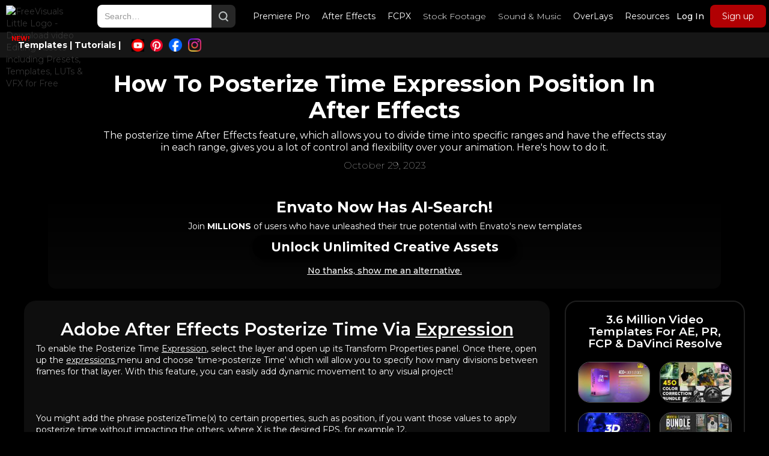

--- FILE ---
content_type: text/html; charset=utf-8
request_url: https://www.freevisuals.net/post/posterize-time-expression-position
body_size: 10687
content:
<!DOCTYPE html><!-- Last Published: Tue Dec 23 2025 11:03:49 GMT+0000 (Coordinated Universal Time) --><html data-wf-domain="www.freevisuals.net" data-wf-page="652fa6712ca334ad9970318a" data-wf-site="620f1cbe3eec5a6c0a282979" data-wf-collection="652fa6712ca334ad997031b4" data-wf-item-slug="posterize-time-expression-position"><head><meta charset="utf-8"/><title>How To Posterize Time Expression Position In After Effects</title><meta content="The posterize time After Effects feature, which allows you to divide time into specific ranges and have the effects stay in each range, gives you a lot of control and flexibility over your animation. Here&#x27;s how to do it." name="description"/><meta content="How To Posterize Time Expression Position In After Effects" property="og:title"/><meta content="The posterize time After Effects feature, which allows you to divide time into specific ranges and have the effects stay in each range, gives you a lot of control and flexibility over your animation. Here&#x27;s how to do it." property="og:description"/><meta content="https://cdn.prod.website-files.com/620f1db54643ffbb1dd9054e/6393ea23e8ac2e7ad8d09e97_tin%20(1).png" property="og:image"/><meta content="How To Posterize Time Expression Position In After Effects" property="twitter:title"/><meta content="The posterize time After Effects feature, which allows you to divide time into specific ranges and have the effects stay in each range, gives you a lot of control and flexibility over your animation. Here&#x27;s how to do it." property="twitter:description"/><meta content="https://cdn.prod.website-files.com/620f1db54643ffbb1dd9054e/6393ea23e8ac2e7ad8d09e97_tin%20(1).png" property="twitter:image"/><meta property="og:type" content="website"/><meta content="summary_large_image" name="twitter:card"/><meta content="width=device-width, initial-scale=1" name="viewport"/><link href="https://cdn.prod.website-files.com/620f1cbe3eec5a6c0a282979/css/freevisuals-net.webflow.shared.09577ba66.css" rel="stylesheet" type="text/css"/><link href="https://fonts.googleapis.com" rel="preconnect"/><link href="https://fonts.gstatic.com" rel="preconnect" crossorigin="anonymous"/><script src="https://ajax.googleapis.com/ajax/libs/webfont/1.6.26/webfont.js" type="text/javascript"></script><script type="text/javascript">WebFont.load({  google: {    families: ["Montserrat:100,100italic,200,200italic,300,300italic,400,400italic,500,500italic,600,600italic,700,700italic,800,800italic,900,900italic","Open Sans:300,300italic,400,400italic,600,600italic,700,700italic,800,800italic"]  }});</script><script type="text/javascript">!function(o,c){var n=c.documentElement,t=" w-mod-";n.className+=t+"js",("ontouchstart"in o||o.DocumentTouch&&c instanceof DocumentTouch)&&(n.className+=t+"touch")}(window,document);</script><link href="https://cdn.prod.website-files.com/620f1cbe3eec5a6c0a282979/6220520872281f56245270aa_output-onlinepngtools.png" rel="shortcut icon" type="image/x-icon"/><link href="https://cdn.prod.website-files.com/620f1cbe3eec5a6c0a282979/622051d3dc58a368e3b693be_Comp%201%20(0-00-00-00).png" rel="apple-touch-icon"/><script async="" src="https://www.googletagmanager.com/gtag/js?id=G-9T2GHY1T7Z"></script><script type="text/javascript">window.dataLayer = window.dataLayer || [];function gtag(){dataLayer.push(arguments);}gtag('js', new Date());gtag('config', 'G-9T2GHY1T7Z', {'anonymize_ip': false});</script><!-- Google tag (gtag.js) -->
<script async src="https://www.googletagmanager.com/gtag/js?id=G-C0CSP33C2S"></script>
<script>
  window.dataLayer = window.dataLayer || [];
  function gtag(){dataLayer.push(arguments);}
  gtag('js', new Date());

  gtag('config', 'G-C0CSP33C2S');
</script>

<meta name="p:domain_verify" content="5409c5ae570fb6de145df5a73cef506a"/>

<meta name="msvalidate.01" content="E727CA9C999BB77BB4159076B24557BD" />
<meta name="p:domain_verify" content="5409c5ae570fb6de145df5a73cef506a"/>
<script type="text/javascript" async="async" data-noptimize="1" data-cfasync="false" src="//scripts.scriptwrapper.com/tags/2710b366-9b3f-4359-aae8-028cdf14e6c9.js"></script></head><body class="body-12"><div data-animation="default" data-collapse="medium" data-duration="400" data-easing="ease-in" data-easing2="ease" role="banner" class="navbar w-nav"><div class="container w-container"><div class="nav-block"><a href="/" class="brand w-nav-brand"><img width="222" loading="lazy" alt="FreeVisuals Little Logo - Download video Editing Assets including Presets, Templates, LUTs &amp; VFX for Free" src="https://cdn.prod.website-files.com/620f1cbe3eec5a6c0a282979/62216b350bcdccd1382a6828_little%20logo%20(1).avif" class="image-7"/></a><nav role="navigation" class="nav-menu w-nav-menu"><div class="search-nav-block"><form action="/search" class="search-3 w-form"><input class="search-input-3 w-input" maxlength="256" name="query" placeholder="Search…" type="search" id="search-2" required=""/><input type="submit" class="search-button-3 w-button" value=""/></form><div class="nav-link-block"><div data-delay="0" data-hover="true" class="premiere-pro-dropdown w-dropdown"><div class="dropdown-toggle-2 overlay w-dropdown-toggle"><div class="text-block-5 overlay">Premiere Pro</div></div><nav class="w-dropdown-list"><a href="/adobe-premiere-pro-presets" class="dropdown-link-7 w-dropdown-link">Presets</a><a href="/adobe-premiere-pro/templates" class="dropdown-link-7 w-dropdown-link">Templates</a><a href="/adobe-premiere-pro/text-presets" class="dropdown-link-7 w-dropdown-link">Text</a><a href="/adobe-premiere-pro/color-presets" class="dropdown-link-7 w-dropdown-link">Colors</a><a href="https://www.freevisuals.net/post/adobe-premiere-pro-plugins" class="dropdown-link-7 w-dropdown-link">Plugins</a></nav></div><div data-delay="0" data-hover="true" class="after-effects-dropdown w-dropdown"><div class="dropdown-toggle-2 overlay w-dropdown-toggle"><div class="text-block-5 overlay">After Effects</div></div><nav class="w-dropdown-list"><a href="/adobe-after-effects/templates" class="dropdown-link-9 w-dropdown-link">Templates</a><a href="/adobe-after-effects/text-typography" class="dropdown-link-7 w-dropdown-link">Text</a><a href="/adobe-after-effects/colour-correction-presets" class="dropdown-link-8 w-dropdown-link">Colors</a><a href="https://www.freevisuals.net/post/best-after-effects-plugins" class="dropdown-link-9 w-dropdown-link">Plugins</a><a href="/adobe-after-effects/editing-overlays" class="dropdown-link-9 w-dropdown-link">Overlays</a><a href="/adobe-after-effects/presets" class="dropdown-link-7 w-dropdown-link">Transitions</a><a href="https://www.freevisuals.net/browse/adobe-after-effects-text-animation-presets" class="dropdown-link-9 w-dropdown-link">Text Animations</a></nav></div><div data-delay="0" data-hover="true" class="final-cut-dropdown w-dropdown"><div class="dropdown-toggle-2 overlay w-dropdown-toggle"><div class="text-block-5 overlay">FCPX</div></div><nav class="w-dropdown-list"><a href="/final-cut-pro/templates" class="dropdown-link-7 w-dropdown-link">Templates</a><a href="/final-cut-pro/presets" class="dropdown-link-7 w-dropdown-link">Transitions</a><a href="/final-cut-pro/text" class="dropdown-link-7 w-dropdown-link">Text</a><a href="/final-cut-pro/color-presets" class="dropdown-link-7 w-dropdown-link">Colors</a></nav></div><div data-delay="0" data-hover="true" class="video-editing-dropdown w-dropdown"><div class="dropdown-toggle-2 w-dropdown-toggle"><div class="text-block-38">Video Editing</div></div><nav class="dropdown-list-8 w-dropdown-list"><div data-hover="false" data-delay="0" class="davinci-resolve-dropdown w-dropdown"><div class="dropdown-toggle-2 w-dropdown-toggle"><div class="w-icon-dropdown-toggle"></div><div>Davinci Resolve</div></div><nav class="dropdown-list-7 w-dropdown-list"><a href="/davinci-resolve/davinci-resolve-templates" class="dropdown-link-6 w-dropdown-link">Templates</a><a href="/davinci-resolve/free-davinci-resolve-presets" class="dropdown-link-6 w-dropdown-link">Presets</a></nav></div><div data-hover="false" data-delay="0" class="capcut-dropdown w-dropdown"><div class="dropdown-toggle-2 w-dropdown-toggle"><div class="w-icon-dropdown-toggle"></div><div>CapCut</div></div><nav class="w-dropdown-list"><a href="/capcut/capcut-templates" class="dropdown-link-6 w-dropdown-link">Templates</a></nav></div><div data-hover="false" data-delay="0" class="hitfilm-dropdown w-dropdown"><div class="dropdown-toggle-2 w-dropdown-toggle"><div class="w-icon-dropdown-toggle"></div><div>HitFilm</div></div><nav class="w-dropdown-list"><a href="/hitfilm-presets" class="dropdown-link-6 w-dropdown-link"><strong class="bold-text-10">Hitfilm</strong></a></nav></div></nav></div><div data-delay="0" data-hover="true" class="stock-footage-dropdown w-dropdown"><div class="dropdown-toggle-2 w-dropdown-toggle"><div class="text-block-38">Stock Footage</div></div><nav class="w-dropdown-list"><a href="/best-stock-footage-sites" class="dropdown-link-7 w-dropdown-link">TOP Stock Footage Sites</a><a href="/cheap-stock-footage" class="dropdown-link-7 w-dropdown-link">FREE Stock Photos</a><a href="/free-stock-videos" class="dropdown-link-7 w-dropdown-link">FREE Stock Videos</a></nav></div><div data-delay="0" data-hover="true" class="sound-dropdown w-dropdown"><div class="dropdown-toggle-2 w-dropdown-toggle"><div class="text-block-38">Sound &amp; Music</div></div><nav class="w-dropdown-list"><a href="/free-sound-effects" class="dropdown-link-7 w-dropdown-link">FREE Sound Effects</a><a href="/free-music" class="dropdown-link-7 w-dropdown-link">FREE Music</a></nav></div><div data-delay="0" data-hover="true" class="overlays-dropdown w-dropdown"><div class="dropdown-toggle-2 overlay w-dropdown-toggle"><div class="text-block-5 overlay">OverLays</div></div><nav class="w-dropdown-list"><a href="/adobe-after-effects/editing-overlays" class="dropdown-link-6 overlay w-dropdown-link">Overlays &amp; Backgrounds</a><a href="/free-green-screen-overlays" class="dropdown-link-6 overlay w-dropdown-link">Green Screen Overlays</a></nav></div><div data-delay="0" data-hover="true" class="calculators-dropdown w-dropdown"><div class="dropdown-toggle-2 overlay w-dropdown-toggle"><div class="text-block-5 overlay">Resources</div></div><nav class="w-dropdown-list"><a href="/free-editing-calculators" class="dropdown-link-6 overlay w-dropdown-link">Calculators</a><a href="/latest-news-video-editing-photo-editing" class="dropdown-link-6 overlay w-dropdown-link">Latest News</a></nav></div></div></div><div class="login-block"><a id="loginbutton" href="#/ms/login" class="button-5 _2 w-button">Log In</a><a id="signupbutton" href="#/ms/signup/62182fa12a3e120004e72710" class="button-5 w-button">Sign up</a><a href="https://www.freevisuals.net/#/ms/profile" class="link-block-10 w-inline-block"><img width="38" sizes="(max-width: 991px) 100vw, 37.99715805053711px" alt="Freevisuals User Login Image" src="https://cdn.prod.website-files.com/620f1cbe3eec5a6c0a282979/6231977bb59e4126bf12251d_585e4bf3cb11b227491c339a.avif" loading="lazy" id="usericon" srcset="https://cdn.prod.website-files.com/620f1cbe3eec5a6c0a282979/6231977bb59e4126bf12251d_585e4bf3cb11b227491c339a-p-500.avif 500w, https://cdn.prod.website-files.com/620f1cbe3eec5a6c0a282979/6231977bb59e4126bf12251d_585e4bf3cb11b227491c339a.avif 2240w" class="image-9"/></a></div></nav><div class="menu-button w-nav-button"><div class="w-icon-nav-menu"></div></div></div></div><div class="section-25"><div class="container w-container"><div data-delay="0" data-hover="true" class="dropdown-4 w-dropdown"><div class="dropdown-toggle-6 w-dropdown-toggle"><div class="text-block-107">NEW!</div><div class="text-block-58"><a href="https://www.freevisuals.net/post/motion-array-review" rel="nofollow" class="link-118"><strong>Templates |</strong></a></div></div><nav class="w-dropdown-list"></nav></div><div data-delay="0" data-hover="true" class="dropdown-3 w-dropdown"><div class="dropdown-toggle-5 w-dropdown-toggle"><div class="text-block-43"><a href="/blog" class="link-56">Tutorials |  </a></div></div><nav class="dropdown-list-4 w-dropdown-list"><a href="/blog-topic/free-trials" class="dropdown-link-12 bottom w-dropdown-link">Free Trials</a><a href="/blog-topic/premiere-pro-tutorials" class="dropdown-link-12 w-dropdown-link">Premiere Pro </a><a href="/blog-topic/capcut-tutorials" class="dropdown-link-12 w-dropdown-link">CapCut</a><a href="/blog-topic/photoshop-tutorials-articles" class="dropdown-link-12 w-dropdown-link">Photoshop</a><a href="/blog-topic/after-effects-tutorials" class="dropdown-link-12 w-dropdown-link">After Effects</a><a href="/davinci-resolve/free-davinci-resolve-presets" class="dropdown-link-12 w-dropdown-link">DaVinci Resolve</a><a href="/blog-topic/final-cut-pro" class="dropdown-link-12 w-dropdown-link">Final Cut Pro</a><a href="/blog-topic/filmora" class="dropdown-link-12 w-dropdown-link">Filmora</a><a href="/blog-topic/camera-hardware" class="dropdown-link-12 top w-dropdown-link">Hardware</a></nav></div><div class="div-block-53"><a href="https://www.youtube.com/@FreevisualsNet" target="_blank" class="link-block-10 w-inline-block"><img width="21" height="21" alt="YouTube Icon Freevisuals" src="https://cdn.prod.website-files.com/620f1cbe3eec5a6c0a282979/67d6a36bab8a25c0863b5f40_YouTube%20Icon.jpg" loading="lazy" id="youtubeicon" class="image-9"/></a><a href="https://www.pinterest.com/freevisualsnet/" target="_blank" class="link-block-10 w-inline-block"><img width="21" height="21" alt="Pinterest Icon Freevisuals.net" src="https://cdn.prod.website-files.com/620f1cbe3eec5a6c0a282979/66fe1e4a413ca5df77f8c1a1_Pinterest%20Icon%20Freevisuals.png" loading="lazy" id="pinteresticon" class="image-9"/></a><a href="https://www.facebook.com/people/Freevisualsnet/61565523694508/" target="_blank" class="link-block-10 w-inline-block"><img width="22" height="22" alt="Freevisuals Facebook Icon Link" src="https://cdn.prod.website-files.com/620f1cbe3eec5a6c0a282979/6943bd825633ce1106909ea9_Facebook%20Icon.png" loading="lazy" id="facebookicon" class="image-9"/></a><a href="https://www.instagram.com/freevisualsnet/" target="_blank" class="link-block-10 w-inline-block"><img width="22" height="22" alt="" src="https://cdn.prod.website-files.com/620f1cbe3eec5a6c0a282979/6943bf537f1a1af6d909aa38_Instagram%20Icon.png" loading="lazy" id="Instagramicon" class="image-9"/></a></div></div></div></div><div class="section-22"><div class="w-container"><h1 class="heading-30">How To Posterize Time Expression Position In After Effects</h1><p class="paragraph-35">The posterize time After Effects feature, which allows you to divide time into specific ranges and have the effects stay in each range, gives you a lot of control and flexibility over your animation. Here&#x27;s how to do it.</p><div class="text-block-101">October 29, 2023</div></div></div><div class="affiliate-banner-ad aejuice-affiloate"><div class="container-61 aejuice w-container"><div class="text-block-144"><a href="https://1.envato.market/EaVmOP" class="link-158"><strong class="bold-text-50 egrin">Envato Now Has AI-Search!</strong></a></div><p class="paragraph-61 aejuice"><a href="https://1.envato.market/EaVmOP" class="link-159">Join <strong>MILLIONS </strong>of users who have unleashed their true potential with Envato&#x27;s new templates</a></p><a rel="nofollow" href="https://1.envato.market/oqKy4e" target="_blank" class="button-36 aejuice w-button"><strong>Unlock Unlimited Creative Assets</strong></a><div class="text-block-143"><a href="https://motionarray.com/?artlist_aid=freevisuals_2205&amp;utm_source=affiliate_p&amp;utm_medium=freevisuals_2205&amp;utm_campaign=freevisuals_2205" rel="nofollow" target="_blank" class="link-alternative">No thanks, show me an alternative.</a></div></div></div><div class="columns-41 w-row"><div class="column-934 w-col w-col-9"><div class="div-block-43"><div class="rte w-richtext"><h2>Adobe After Effects Posterize Time Via <a href="https://www.freevisuals.net/post/after-effects-expressions" target="_blank">Expression</a></h2><p>To enable the Posterize Time <a href="https://www.freevisuals.net/post/after-effects-expressions" target="_blank">Expression</a>, select the layer and open up its Transform Properties panel. Once there, open up the <a href="https://www.freevisuals.net/post/after-effects-expressions" target="_blank">expressions </a>menu and choose &#x27;time&gt;posterize Time&#x27; which will allow you to specify how many divisions between frames for that layer. With this feature, you can easily add dynamic movement to any visual project!</p><p>‍</p><p>You might add the phrase posterizeTime(x) to certain properties, such as position, if you want those values to apply posterize time without impacting the others. where X is the desired FPS, for example 12.</p><p><strong>Position field should look like this:</strong></p><p><strong>‍</strong>- posterizeTime(12);<br/>- value</p><p>This will use the curve keyframes but output in 12 FPS. </p><p>‍</p><h2>Here Is A More In-Depth Explanation For The Beginners</h2><h3><strong>Step 1: Selecting the Layer</strong></h3><p><strong>‍</strong>The first step is crucial. In Adobe Premiere Pro, every visual element you work with is on a layer. Think of layers as sheets of paper stacked on top of each other. The layer you want to apply the Posterize <a href="http://How To Posterize Time Expression Position In After Effects">Time Expression</a> to needs to be selected. To do this:</p><ol role="list"><li>Navigate to the timeline at the bottom of the screen.</li><li>Identify the layer you wish to work with. It will be represented as a horizontal bar.</li><li>Click on it to ensure it&#x27;s highlighted.</li></ol><h3><strong>Step 2: Accessing Transform Properties</strong></h3><p><strong>‍</strong>Once you&#x27;ve selected the layer, you&#x27;ll need to dive into its Transform Properties. This is where you can manipulate how the layer behaves over <a href="http://How To Posterize Time Expression Position In After Effects">time</a>.</p><ol role="list"><li>Look to the left side of the screen where you&#x27;ll find a section labeled &quot;Effect Controls.&quot;</li><li>Within &quot;Effect Controls,&quot; find and click on the arrow next to &quot;Transform&quot; to expand its properties.</li></ol><h3><strong>Step 3: Engaging the Expressions Menu</strong></h3><p><strong>‍</strong>Expressions are powerful tools that allow you to apply specific behaviors to your layer. To access the expressions menu:</p><ol role="list"><li>Find the stopwatch icon next to the property you want to affect, such as &quot;Position.&quot;</li><li>Hold the &#x27;Alt&#x27; key (or &#x27;Option&#x27; key on Mac) and click on the stopwatch. This action will open up a text box below the property.</li></ol><h3><strong>Step 4: Applying the Posterize Time Expression</strong></h3><p><strong>‍</strong>Now, you&#x27;re ready to apply the Posterize Time Expression. This expression lets you control the frame rate of your layer, giving it a unique, stylized look.</p><ol role="list"><li>In the text box you opened in the previous step, type in <strong>posterizeTime(x);</strong> where &quot;x&quot; is the frame rate you desire, for instance, 12.</li><li>After the semicolon, hit &#x27;Enter&#x27; or &#x27;Return&#x27; on your keyboard and type <strong>value</strong>.</li></ol><p><strong>Your text box should now read:</strong></p><blockquote>scssCopy code</blockquote><blockquote>posterizeTime(12);<br/>value<br/></blockquote><p>This means that even if your project is set to a higher frame rate, this layer will only update its position 12 times every second, giving it a distinct motion.</p><h3><strong>Step 5: Finalizing and Reviewing</strong></h3><p><strong>‍</strong>With the expression applied, it&#x27;s time to see the results.</p><ol role="list"><li>Close the &quot;Effect Controls&quot; panel.</li><li>Play your sequence by pressing the spacebar.</li></ol><p>You should notice that the layer you applied the expression to moves in a unique way, different from the other layers. This technique allows you to add a dynamic touch to your project, making certain elements stand out.</p><p>PS - you can also add a <a href="https://www.freevisuals.net/post/posterize-time-wiggle-after-effects-expression">wiggle </a>to your expression.</p></div><div class="ad-for-photo-video-articles ma"><div class="a-section-large"><a aria-label="Topography Title Pack Freevisuals" href="https://motionarray.com/?artlist_aid=freevisuals_2205&amp;utm_source=affiliate_p&amp;utm_medium=freevisuals_2205&amp;utm_campaign=freevisuals_2205" target="_blank" class="link-block-83 w-inline-block"><div class="text-block-122 middle-ad">Over 14 Million Content for Unlimited Downloads!</div></a><a href="https://www.motionelements.com/subscribe?utm_source=freevisuals&amp;utm_medium=bottomad&amp;ref=9622URAFK" target="_blank" class="search-bar-ad w-inline-block"><p class="paragraph-59 dark">Browse Templates, Footage, Music, Photos and More!</p><div class="div-block-50"><p class="paragraph-59">Search</p></div></a><div class="columns-104 w-row"><div class="column-980 w-col w-col-3"><a aria-label="Topography Title Pack Freevisuals" href="https://www.motionelements.com/subscribe?utm_source=freevisuals&amp;utm_medium=bottomad&amp;ref=9622URAFK" target="_blank" class="link-block-83 w-inline-block"><img width="224" loading="lazy" alt="MotionElements Bottom Ad Thumbnail 1 Freevisuals" src="https://cdn.prod.website-files.com/620f1cbe3eec5a6c0a282979/66fd0d864a3e6a47084cb187_MotionElements%20Bottom%20Ad%20Thumbnail%201.jpg" class="image-54"/><div class="text-block-145">2000+ Pr Presets</div></a></div><div class="column-978 w-col w-col-3"><a aria-label="Volumax 7 Freevisuals.net" href="https://www.motionelements.com/subscribe?utm_source=freevisuals&amp;utm_medium=bottomad&amp;ref=9622URAFK" target="_blank" class="link-block-82 w-inline-block"><img width="224" loading="lazy" alt="MotionElements Bottom Ad Thumbnail 2 Freevisuals" src="https://cdn.prod.website-files.com/620f1cbe3eec5a6c0a282979/66fd0d86eb9317ec2233e81f_MotionElements%20Bottom%20Ad%20Thumbnail%202.jpg" class="image-54"/><div class="text-block-145">99 Minimal Typography</div></a></div><div class="column-979 w-col w-col-3"><a aria-label="MotionCan Graphics Pack Freevisuals.net" href="https://www.motionelements.com/subscribe?utm_source=freevisuals&amp;utm_medium=bottomad&amp;ref=9622URAFK" target="_blank" class="link-block-84 w-inline-block"><img width="224" loading="lazy" alt="MotionElements Bottom Ad Thumbnail 3 Freevisuals" src="https://cdn.prod.website-files.com/620f1cbe3eec5a6c0a282979/66fd0d869fffdc5b45818518_MotionElements%20Bottom%20Ad%20Thumbnail%203.jpg" class="image-54"/><div class="text-block-145">Live Bunble Stream</div></a></div><div class="column-981 w-col w-col-3"><a aria-label="3D Particle Builder Freevisuals.net" href="https://www.motionelements.com/subscribe?utm_source=freevisuals&amp;utm_medium=bottomad&amp;ref=9622URAFK" target="_blank" class="link-block-57 w-inline-block"><img width="224" alt="MotionElements Bottom Ad Thumbnail 4 Freevisuals" src="https://cdn.prod.website-files.com/620f1cbe3eec5a6c0a282979/66fd0d860828c450b3c7f532_MotionElements%20Bottom%20Ad%20Thumbnail%204.jpg" loading="lazy" class="image-54 big"/><div class="text-block-145">Multiscreen Slideshow</div></a></div></div><div class="columns-105 w-row"><div class="column-982 w-col w-col-3"><img width="224" loading="lazy" alt="MotionElements Bottom Ad Thumbnail 5 Freevisuals" src="https://cdn.prod.website-files.com/620f1cbe3eec5a6c0a282979/66fd0d8681df6fd6cc9fb3b0_MotionElements%20Bottom%20Ad%20Thumbnail%205.jpg" class="image-55"/><a aria-label="Glitch Transitions" href="https://www.motionelements.com/subscribe?utm_source=freevisuals&amp;utm_medium=bottomad&amp;ref=9622URAFK" target="_blank" class="w-inline-block"><div class="w-layout-vflex gradient-overlay-7"></div></a></div><div class="column-983 w-col w-col-3"><img width="224" loading="lazy" alt="MotionElements Bottom Ad Thumbnail 6 Freevisuals" src="https://cdn.prod.website-files.com/620f1cbe3eec5a6c0a282979/66fd0d86cb9d42c13da71389_MotionElements%20Bottom%20Ad%20Thumbnail%206.jpg" class="image-55"/><a aria-label="Instagram templates at Freevisuals.net" href="https://www.motionelements.com/subscribe?utm_source=freevisuals&amp;utm_medium=bottomad&amp;ref=9622URAFK" target="_blank" class="w-inline-block"><div class="w-layout-vflex gradient-overlay-7"></div></a></div><div class="column-984 w-col w-col-3"><img width="224" loading="lazy" alt="MotionElements Bottom Ad Thumbnail 7 Freevisuals" src="https://cdn.prod.website-files.com/620f1cbe3eec5a6c0a282979/66fd0d86503517a01793c4c6_MotionElements%20Bottom%20Ad%20Thumbnail%207.jpg" class="image-55"/><a aria-label="Stomp It 3D Opener" href="https://www.motionelements.com/subscribe?utm_source=freevisuals&amp;utm_medium=bottomad&amp;ref=9622URAFK" target="_blank" class="w-inline-block"><div class="w-layout-vflex gradient-overlay-7"></div></a></div><div class="column-985 w-col w-col-3"><img width="224" loading="lazy" alt="MotionElements Bottom Ad Thumbnail 8 Freevisuals" src="https://cdn.prod.website-files.com/620f1cbe3eec5a6c0a282979/66fd0d869fffdc5b4581850b_MotionElements%20Bottom%20Ad%20Thumbnail%208.jpg" class="image-55"/><a aria-label="Seamless Transitions Freevisuals.net" href="https://www.motionelements.com/subscribe?utm_source=freevisuals&amp;utm_medium=bottomad&amp;ref=9622URAFK" target="_blank" class="w-inline-block"><div class="w-layout-vflex gradient-overlay-7"></div></a></div></div><div class="text-block-118"><a href="https://www.motionelements.com/subscribe?utm_source=freevisuals&amp;utm_medium=bottomad&amp;ref=9622URAFK" target="_blank" class="link-131">+ View All</a></div></div></div><div class="ad-for-photo-video-articles ma photoshop w-condition-invisible"><div class="a-section-large photoshop w-condition-invisible"><div class="text-block-122 middle-ad">Explore The Largest Collection Of Assets!</div><a href="https://1.envato.market/EaVmOP" target="_blank" class="search-bar-ad w-inline-block"><p class="paragraph-59 dark">Browse Graphics, Mockups, Brushes &amp; More!</p><div class="div-block-50"><p class="paragraph-59">Search</p></div></a><div class="columns-87 w-row"><div class="column-950 w-col w-col-3"><a href="https://1.envato.market/oe1RvY" target="_blank" class="link-block-43 w-inline-block"><img src="https://cdn.prod.website-files.com/620f1cbe3eec5a6c0a282979/6526095882429cf4dd92ea5e_1%20(1).avif" loading="lazy" width="224" height="111" alt="10 Typography Scenes Video Editing Freevisuals.net" class="image-46"/><div class="text-block-117">Typography Title Pack</div></a></div><div class="column-951 w-col w-col-3"><a href="https://1.envato.market/q4mjxg" target="_blank" class="link-block-42 w-inline-block"><img src="https://cdn.prod.website-files.com/620f1cbe3eec5a6c0a282979/65b5966afc4c59f7f2631281_1.avif" loading="lazy" width="224" height="111" alt="Adobe Design Toolbox Freevisuals.net" class="image-46"/><div class="text-block-117">Paper Graphic Styles</div></a></div><div class="column-952 w-col w-col-3"><a href="https://1.envato.market/q4mjxg" target="_blank" class="link-block-44 w-inline-block"><img src="https://cdn.prod.website-files.com/620f1cbe3eec5a6c0a282979/65260987690a4a38b6703a5a_3%20(1).avif" loading="lazy" width="224" height="111" alt="2250 Elements Adobe Premier Pro Templates at Freevisuals.net" class="image-46"/><div class="text-block-117">MotionCan Graphics Pack</div></a></div><div class="column-953 w-col w-col-3"><a href="https://1.envato.market/q4mjxg" target="_blank" class="link-block-50 w-inline-block"><img src="https://cdn.prod.website-files.com/620f1cbe3eec5a6c0a282979/6526098e85a313008ae3afc4_4%20(1).avif" loading="lazy" width="224" height="111" alt="Elemental Pack  Video Editing Freevisuals.net" class="image-46 big"/><div class="text-block-117">3D Particle Builder</div></a></div></div><div class="columns-88 w-row"><div class="column-950 w-col w-col-3"><img src="https://cdn.prod.website-files.com/620f1cbe3eec5a6c0a282979/65b596d94b8e99cd2dfa89e2_Screenshot%202024-01-28%20104653%20(1).avif" loading="lazy" width="224" alt="Smaller PSD Video Editing at Freevisuals.net" class="image-46"/><a aria-label="Video Assets Frevisuals.net" href="https://1.envato.market/EaVmOP" target="_blank" class="w-inline-block"><div class="w-layout-vflex gradient-overlay-7"></div></a></div><div class="column-951 w-col w-col-3"><img src="https://cdn.prod.website-files.com/620f1cbe3eec5a6c0a282979/642a4b40c09000ae017190f1_4.avif" loading="lazy" width="224" alt="4400 Instagram Transitions  Video Editing Freevisuals.net" class="image-46"/><a aria-label="Videos Freevisuals.net" href="https://1.envato.market/EaVmOP" target="_blank" class="w-inline-block"><div class="w-layout-vflex gradient-overlay-7"></div></a></div><div class="column-952 w-col w-col-3"><img src="https://cdn.prod.website-files.com/620f1cbe3eec5a6c0a282979/642a4afe1c68271afd2a8285_11.avif" loading="lazy" width="224" alt="Stomp It 3D Photo Opener  Video Editing Freevisuals.net" class="image-46"/><a aria-label="Video Effects at Freevisuals.net" href="https://1.envato.market/EaVmOP" target="_blank" class="w-inline-block"><div class="w-layout-vflex gradient-overlay-7"></div></a></div><div class="column-953 w-col w-col-3"><img src="https://cdn.prod.website-files.com/620f1cbe3eec5a6c0a282979/65b5971613bba4915aac1ed5_2%20(1).avif" loading="lazy" width="224" alt="Adobe After Effects Presets at Freevisuals.net" class="image-46"/><a aria-label="Templates at Freevisuals.net" href="https://1.envato.market/EaVmOP" target="_blank" class="w-inline-block"><div class="w-layout-vflex gradient-overlay-7"></div></a></div></div><div class="text-block-118"><a href="https://1.envato.market/EaVmOP" target="_blank" class="link-131">+ View All</a></div></div></div><div class="rte w-dyn-bind-empty w-richtext"></div></div><div class="div-block-41"><div class="text-block-100">Author</div><a href="/author/jack-wright" class="link-block-25 w-inline-block"><div class="columns-69 w-row"><div class="column-933 w-col w-col-2"><img alt="Photo Of Author" loading="lazy" width="160" src="https://cdn.prod.website-files.com/620f1db54643ffbb1dd9054e/67c8b08706dedfa1efc0d878_S%20Profile%20Pic.jpeg" sizes="(max-width: 479px) 80vw, (max-width: 767px) 33vw, (max-width: 1919px) 12vw, 158.23863220214844px" srcset="https://cdn.prod.website-files.com/620f1db54643ffbb1dd9054e/67c8b08706dedfa1efc0d878_S%20Profile%20Pic-p-500.jpeg 500w, https://cdn.prod.website-files.com/620f1db54643ffbb1dd9054e/67c8b08706dedfa1efc0d878_S%20Profile%20Pic-p-800.jpeg 800w, https://cdn.prod.website-files.com/620f1db54643ffbb1dd9054e/67c8b08706dedfa1efc0d878_S%20Profile%20Pic-p-1080.jpeg 1080w, https://cdn.prod.website-files.com/620f1db54643ffbb1dd9054e/67c8b08706dedfa1efc0d878_S%20Profile%20Pic-p-1600.jpeg 1600w, https://cdn.prod.website-files.com/620f1db54643ffbb1dd9054e/67c8b08706dedfa1efc0d878_S%20Profile%20Pic-p-2000.jpeg 2000w, https://cdn.prod.website-files.com/620f1db54643ffbb1dd9054e/67c8b08706dedfa1efc0d878_S%20Profile%20Pic.jpeg 2048w" class="image-29"/></div><div class="w-col w-col-10"><div class="text-block-98">Jack Wright</div><div class="text-block-98 bio">Professional video editor &amp; colorist at 4G Media &amp; 3 other well known content production studios based in Australia. Feel free to reach out to me at jack@freevisuals.net if you have any questions or comments. I&#x27;m always active on my emails from day to night (Australian Eastern Standard Time).</div></div></div></a></div></div><div class="column-914 w-col w-col-3"><div class="motionarray-envato-blog-banner side backup"><a href="https://elements.envato.com/video-templates?irgwc=1&amp;clickid=RkkVZkSpNxyNTwXxIX0T4Up5UkCVQt1fpxftXM0&amp;iradid=298927&amp;utm_campaign=elements_af_3214248&amp;iradtype=ONLINE_TRACKING_LINK&amp;irmptype=mediapartner&amp;utm_medium=affiliate&amp;utm_source=impact_radius&amp;mp=FreeVisuals" target="_blank" class="link-block-81 w-inline-block"><div class="a-container-regular"><div class="a-cta-grid-wrapper-5"><p class="paragraph-62">3.6 million Video Templates for AE, PR, FCP &amp; DaVinci Resolve</p><div class="w-layout-grid grid-4"><img id="w-node-_733b4891-3c91-877b-248d-c771f72d0b78-9970318a" loading="lazy" alt="MotionElements SideBar Ads 1 Freevisuals.net" src="https://cdn.prod.website-files.com/620f1cbe3eec5a6c0a282979/66fcff5e95527313c629497c_MotionElements%20SideBar%20Ads%201.jpg" class="image-53"/><img id="w-node-_733b4891-3c91-877b-248d-c771f72d0b79-9970318a" loading="lazy" alt="MotionElements SideBar Ads 2 Freevisuals.net" src="https://cdn.prod.website-files.com/620f1cbe3eec5a6c0a282979/66fcff5e46ce766a09333f82_MotionElements%20SideBar%20Ads%202.jpg" class="image-53"/><img id="w-node-_733b4891-3c91-877b-248d-c771f72d0b7a-9970318a" loading="lazy" alt="MotionElements SideBar Ads 3 Freevisuals.net" src="https://cdn.prod.website-files.com/620f1cbe3eec5a6c0a282979/66fcff5e268029009d0a9ce4_MotionElements%20SideBar%20Ads%203.jpg" class="image-53"/><img id="w-node-_733b4891-3c91-877b-248d-c771f72d0b7b-9970318a" loading="lazy" alt="MotionElements SideBar Ads 4 Freevisuals.net" src="https://cdn.prod.website-files.com/620f1cbe3eec5a6c0a282979/66fcff5e80f35ea40cc32cb3_MotionElements%20SideBar%20Ads%204.jpg" class="image-53"/><img id="w-node-_733b4891-3c91-877b-248d-c771f72d0b7c-9970318a" loading="lazy" alt="MotionElements SideBar Ads 45 Freevisuals.net" src="https://cdn.prod.website-files.com/620f1cbe3eec5a6c0a282979/66fcff5e6613a3f949aafddc_MotionElements%20SideBar%20Ads%205.jpg" class="image-53"/><img id="w-node-_733b4891-3c91-877b-248d-c771f72d0b7d-9970318a" loading="lazy" alt="MotionElements SideBar Ads 6 Freevisuals.net" src="https://cdn.prod.website-files.com/620f1cbe3eec5a6c0a282979/66fcff5e8906bf81615e3ea1_MotionElements%20SideBar%20Ads%206.jpg" class="image-53"/></div></div></div></a><a aria-label="See All Video Editing Presets &amp; Templates Freevisuals" href="https://motionarray.com/?artlist_aid=freevisuals_2205&amp;utm_source=affiliate_p&amp;utm_medium=freevisuals_2205&amp;utm_campaign=freevisuals_2205" target="_blank" class="a-button-primary-3 pr w-button">See All Assets</a></div><div aria-label="Motion Array Video Editing Assets Freevisuals.net" data-w-id="20510ed9-ebcf-52b0-2886-7272373139c3" class="motionarray-envato-blog-banner side backup photoshop w-condition-invisible"><a aria-label="Video Editing Blog Freevisuals.net" href="https://motionarray.com/?artlist_aid=freevisuals_2996&amp;utm_source=affiliate_p&amp;utm_medium=freevisuals_2996&amp;utm_campaign=freevisuals_2996" target="_blank" class="link-block-27 side w-inline-block"></a><div class="div-block-44"></div><a href="https://1.envato.market/JzQO7R" target="_blank" class="link-block-27 w-inline-block"><div class="a-container-regular"><div class="a-cta-grid-wrapper"><p class="paragraph-57">Browse <strong>173,000+ Add-Ons </strong>for Photoshop &amp; Lightroom!</p><img src="https://cdn.prod.website-files.com/620f1cbe3eec5a6c0a282979/652fa8e8d5d68fc52a78fc4f_PhotoShopActions-WhyYouWillLoveElements%20(1)%20(1).avif" loading="lazy" alt="Adobe Photoshop Presets Video Editing at Freevisuals.net"/></div></div></a><div class="columns-81 w-row"><div class="column-937 w-col w-col-6"><a data-w-id="20510ed9-ebcf-52b0-2886-7272373139d9" href="https://1.envato.market/JzQO7R" target="_blank" class="a-button-primary pr w-button">Try It FREE</a></div><div class="column-938 w-col w-col-6"><a data-w-id="20510ed9-ebcf-52b0-2886-7272373139dc" href="https://1.envato.market/JzQO7R" target="_blank" class="a-button-primary pr w-button">See Assets</a></div></div></div><div class="div-block-35"><a href="https://www.freevisuals.net/post/motion-array-review" class="link-block-36 w-inline-block"><img src="https://cdn.prod.website-files.com/620f1cbe3eec5a6c0a282979/674d6fb82137a2a75e631731_Motion%20Array%20Review%20Freevisuals.jpg" loading="lazy" width="197" alt="Motion Array Review Freevisuals" class="image-38"/><div class="text-block-113">MotionArray Review</div></a><a href="https://www.freevisuals.net/post/motion-graphic-ideas" class="link-block-36 w-inline-block"><img src="https://cdn.prod.website-files.com/620f1cbe3eec5a6c0a282979/675caf029a4084c3575497c8_MotionElements%20Review%20Freevisuals.jpg" loading="lazy" width="Auto" height="70" alt="MotionElements Review Freevisuals" class="image-38"/><div class="text-block-113">MotionElements Review - Royalty-free stock footage, music, templates </div></a><a href="https://www.freevisuals.net/best-stock-footage-sites" class="link-block-36 w-inline-block"><img src="https://cdn.prod.website-files.com/620f1cbe3eec5a6c0a282979/66bbf7294b9e1dc3ad4b1003_Screenshot%202024-08-14%20101338%20(1).avif" loading="lazy" width="94" alt="Nature  Video Editing Assets at Freevisuals.net" class="image-38"/><div class="text-block-113">3 FREE Stock Footage Sites for High-Quality Video Footage</div></a></div></div></div><div class="section-4"><div class="footer-block"><div class="container w-container"><div class="div-block-3 footer"><div class="div-block-5"><a href="/" class="link-block-8 w-inline-block"><img src="https://cdn.prod.website-files.com/620f1cbe3eec5a6c0a282979/62216b350bcdccd1382a6828_little%20logo%20(1).avif" loading="lazy" alt="FreeVisuals Little Logo - Download video Editing Assets including Presets, Templates, LUTs &amp; VFX for Free" class="image-7"/></a><div class="div-block-45"></div><p class="paragraph-4">Room 37, 18 Footbridge Bvd, Wentworth Point, NSW Australia<br/><br/><strong>Email: jack@freevisuals.net</strong><br/>0414 708 083 </p></div><div class="div-block-4"><div id="w-node-d374ed3d-8daf-c87c-94e0-a53f7f42e46f-110a803b" class="div-block-6"><p class="paragraph-5">Browse</p><a href="/adobe-after-effects/templates" class="link-2">After Effects</a><a href="/adobe-premiere-pro-presets" class="link-2">Premiere Pro</a><a href="/hitfilm-presets" class="link-2">Hitfilm</a><a href="/popular/sony-vegas-plugins" class="link-2">Sony Vegas</a><a href="/final-cut-pro/templates" class="link-2">Final Cut Pro</a><a href="/davinci-resolve/free-davinci-resolve-presets" class="link-2">Davinci Resolve</a></div><div id="w-node-d1315e05-7129-1039-0ded-e46ca4b49a22-110a803b" class="div-block-6"><p class="paragraph-5">Help</p><a href="/faq" class="link-2">FAQ</a><a href="/help-support" class="link-2">Contact</a><a href="https://www.freevisuals.net/post/privacy-policy" class="link-2">Privacy Policy</a><a href="/about" class="link-2">About</a><a href="/affiliate-disclosure" class="link-2">Affiliate Disclosure</a><a href="https://www.freevisuals.net/accessibility-statement" class="link-2">Accessibility Statement</a></div><div id="w-node-dc4abf8c-77a9-6608-3035-e4efb2cb2e2b-110a803b" class="div-block-6"><p class="paragraph-5">More</p><a href="/blog" class="link-2">Blog</a><a rel="nofollow" href="https://www.motionelements.com/?utm_source=freevisuals&amp;utm_medium=footer&amp;ref=9622URAFK" class="link-2">MotionElements</a><a href="/adobe-after-effects/editing-overlays" class="link-2">Overlays</a><a href="/best-stock-footage-sites" class="link-2">Stock Footage</a><a href="/prizedraw" class="link-2">Prize Draws</a></div><div id="w-node-f478cf52-0a0a-4dc0-e38b-04b8dfba0272-110a803b" class="div-block-6 social"><p class="paragraph-5">Popular Reviews</p><a href="https://www.freevisuals.net/post/motion-array-review" class="social-block w-inline-block"><p class="paragraph-6">MotionArray Review</p></a><a href="https://www.freevisuals.net/post/wevideo-review" class="social-block w-inline-block"><p class="paragraph-6">WeVideo Review</p></a><a href="https://www.freevisuals.net/post/vidyo-ai-review" class="social-block w-inline-block"><p class="paragraph-6">Vidyo.ai Review</p></a><a href="https://www.freevisuals.net/post/nikon-b500-coolpix-review" class="social-block w-inline-block"><p class="paragraph-6">Nikon B500 Coolpix Review</p></a></div></div></div></div><div class="line"></div><div class="container footer w-container"><div class="div-block-7"><p class="paragraph-7">© Copyright 2024 FreeVisuals<br/></p><div class="div-block-8"><a href="#" class="link-2 _2">Attribution Policy</a></div></div></div></div></div><script src="https://d3e54v103j8qbb.cloudfront.net/js/jquery-3.5.1.min.dc5e7f18c8.js?site=620f1cbe3eec5a6c0a282979" type="text/javascript" integrity="sha256-9/aliU8dGd2tb6OSsuzixeV4y/faTqgFtohetphbbj0=" crossorigin="anonymous"></script><script src="https://cdn.prod.website-files.com/620f1cbe3eec5a6c0a282979/js/webflow.schunk.59c6248219f37ae8.js" type="text/javascript"></script><script src="https://cdn.prod.website-files.com/620f1cbe3eec5a6c0a282979/js/webflow.schunk.16e8a34cc8950ce1.js" type="text/javascript"></script><script src="https://cdn.prod.website-files.com/620f1cbe3eec5a6c0a282979/js/webflow.8a55cce3.a6500850ca34b840.js" type="text/javascript"></script><!-- Memberstack --> 
<script src="https://api.memberstack.io/static/memberstack.js?webflow" data-memberstack-id="d3d91c3d5e46043f3c9049654d7adcbc"> </script>

<script>
  
	MemberStack.onReady.then(function(member) { 
         var x = document.getElementById("loginbutton");
      var y = document.getElementById("signupbutton");
      var z= document.getElementById("usericon");
	if (member.loggedIn) {
   
      x.style.display = "none";
      y.style.display = "none";
      z.style.display = "block";
      
    }
      
      else {
        
     
       z.style.display = "none";
        
      }
  
  })
      
</script>

 <script>
  var noFollowLinks = $('a[href*="aejuice"]')
  noFollowLinks.attr('rel', 'nofollow');
</script>

<script>
  var noFollowLinks = $('a[href*="envato"]')
  noFollowLinks.attr('rel', 'nofollow');
</script>

<script>
  var noFollowLinks = $('a[href*="motionvfx"]')
  noFollowLinks.attr('rel', 'nofollow');
</script></body></html>